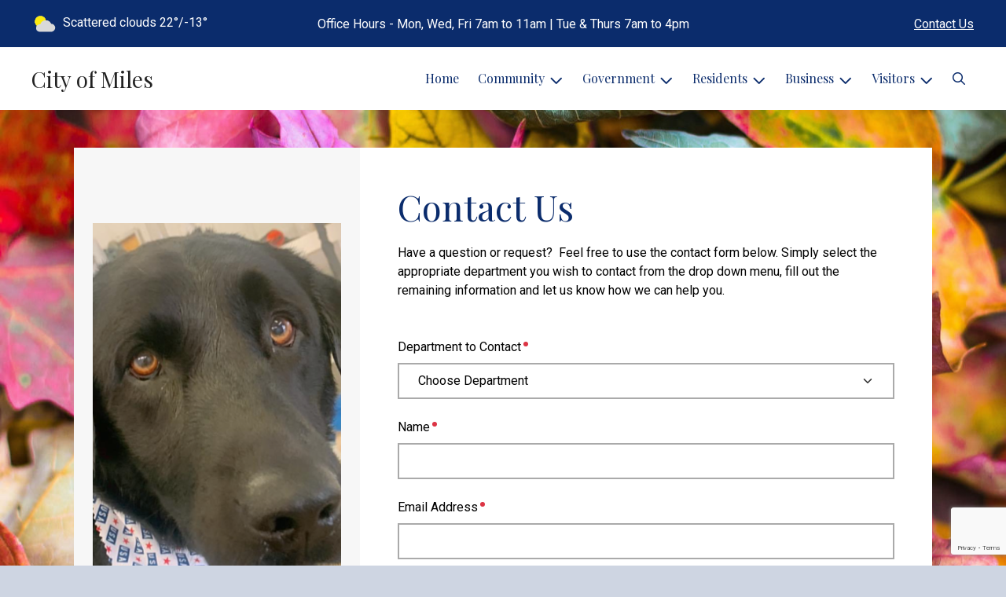

--- FILE ---
content_type: text/html; charset=utf-8
request_url: https://www.google.com/recaptcha/enterprise/anchor?ar=1&k=6LedivYrAAAAAAhLy-BBYcSCILSnCSBFoixtTMig&co=aHR0cHM6Ly93d3cuY2l0eW9mbWlsZXMub3JnOjQ0Mw..&hl=en&v=PoyoqOPhxBO7pBk68S4YbpHZ&size=invisible&anchor-ms=20000&execute-ms=30000&cb=pnylohx4n6id
body_size: 48761
content:
<!DOCTYPE HTML><html dir="ltr" lang="en"><head><meta http-equiv="Content-Type" content="text/html; charset=UTF-8">
<meta http-equiv="X-UA-Compatible" content="IE=edge">
<title>reCAPTCHA</title>
<style type="text/css">
/* cyrillic-ext */
@font-face {
  font-family: 'Roboto';
  font-style: normal;
  font-weight: 400;
  font-stretch: 100%;
  src: url(//fonts.gstatic.com/s/roboto/v48/KFO7CnqEu92Fr1ME7kSn66aGLdTylUAMa3GUBHMdazTgWw.woff2) format('woff2');
  unicode-range: U+0460-052F, U+1C80-1C8A, U+20B4, U+2DE0-2DFF, U+A640-A69F, U+FE2E-FE2F;
}
/* cyrillic */
@font-face {
  font-family: 'Roboto';
  font-style: normal;
  font-weight: 400;
  font-stretch: 100%;
  src: url(//fonts.gstatic.com/s/roboto/v48/KFO7CnqEu92Fr1ME7kSn66aGLdTylUAMa3iUBHMdazTgWw.woff2) format('woff2');
  unicode-range: U+0301, U+0400-045F, U+0490-0491, U+04B0-04B1, U+2116;
}
/* greek-ext */
@font-face {
  font-family: 'Roboto';
  font-style: normal;
  font-weight: 400;
  font-stretch: 100%;
  src: url(//fonts.gstatic.com/s/roboto/v48/KFO7CnqEu92Fr1ME7kSn66aGLdTylUAMa3CUBHMdazTgWw.woff2) format('woff2');
  unicode-range: U+1F00-1FFF;
}
/* greek */
@font-face {
  font-family: 'Roboto';
  font-style: normal;
  font-weight: 400;
  font-stretch: 100%;
  src: url(//fonts.gstatic.com/s/roboto/v48/KFO7CnqEu92Fr1ME7kSn66aGLdTylUAMa3-UBHMdazTgWw.woff2) format('woff2');
  unicode-range: U+0370-0377, U+037A-037F, U+0384-038A, U+038C, U+038E-03A1, U+03A3-03FF;
}
/* math */
@font-face {
  font-family: 'Roboto';
  font-style: normal;
  font-weight: 400;
  font-stretch: 100%;
  src: url(//fonts.gstatic.com/s/roboto/v48/KFO7CnqEu92Fr1ME7kSn66aGLdTylUAMawCUBHMdazTgWw.woff2) format('woff2');
  unicode-range: U+0302-0303, U+0305, U+0307-0308, U+0310, U+0312, U+0315, U+031A, U+0326-0327, U+032C, U+032F-0330, U+0332-0333, U+0338, U+033A, U+0346, U+034D, U+0391-03A1, U+03A3-03A9, U+03B1-03C9, U+03D1, U+03D5-03D6, U+03F0-03F1, U+03F4-03F5, U+2016-2017, U+2034-2038, U+203C, U+2040, U+2043, U+2047, U+2050, U+2057, U+205F, U+2070-2071, U+2074-208E, U+2090-209C, U+20D0-20DC, U+20E1, U+20E5-20EF, U+2100-2112, U+2114-2115, U+2117-2121, U+2123-214F, U+2190, U+2192, U+2194-21AE, U+21B0-21E5, U+21F1-21F2, U+21F4-2211, U+2213-2214, U+2216-22FF, U+2308-230B, U+2310, U+2319, U+231C-2321, U+2336-237A, U+237C, U+2395, U+239B-23B7, U+23D0, U+23DC-23E1, U+2474-2475, U+25AF, U+25B3, U+25B7, U+25BD, U+25C1, U+25CA, U+25CC, U+25FB, U+266D-266F, U+27C0-27FF, U+2900-2AFF, U+2B0E-2B11, U+2B30-2B4C, U+2BFE, U+3030, U+FF5B, U+FF5D, U+1D400-1D7FF, U+1EE00-1EEFF;
}
/* symbols */
@font-face {
  font-family: 'Roboto';
  font-style: normal;
  font-weight: 400;
  font-stretch: 100%;
  src: url(//fonts.gstatic.com/s/roboto/v48/KFO7CnqEu92Fr1ME7kSn66aGLdTylUAMaxKUBHMdazTgWw.woff2) format('woff2');
  unicode-range: U+0001-000C, U+000E-001F, U+007F-009F, U+20DD-20E0, U+20E2-20E4, U+2150-218F, U+2190, U+2192, U+2194-2199, U+21AF, U+21E6-21F0, U+21F3, U+2218-2219, U+2299, U+22C4-22C6, U+2300-243F, U+2440-244A, U+2460-24FF, U+25A0-27BF, U+2800-28FF, U+2921-2922, U+2981, U+29BF, U+29EB, U+2B00-2BFF, U+4DC0-4DFF, U+FFF9-FFFB, U+10140-1018E, U+10190-1019C, U+101A0, U+101D0-101FD, U+102E0-102FB, U+10E60-10E7E, U+1D2C0-1D2D3, U+1D2E0-1D37F, U+1F000-1F0FF, U+1F100-1F1AD, U+1F1E6-1F1FF, U+1F30D-1F30F, U+1F315, U+1F31C, U+1F31E, U+1F320-1F32C, U+1F336, U+1F378, U+1F37D, U+1F382, U+1F393-1F39F, U+1F3A7-1F3A8, U+1F3AC-1F3AF, U+1F3C2, U+1F3C4-1F3C6, U+1F3CA-1F3CE, U+1F3D4-1F3E0, U+1F3ED, U+1F3F1-1F3F3, U+1F3F5-1F3F7, U+1F408, U+1F415, U+1F41F, U+1F426, U+1F43F, U+1F441-1F442, U+1F444, U+1F446-1F449, U+1F44C-1F44E, U+1F453, U+1F46A, U+1F47D, U+1F4A3, U+1F4B0, U+1F4B3, U+1F4B9, U+1F4BB, U+1F4BF, U+1F4C8-1F4CB, U+1F4D6, U+1F4DA, U+1F4DF, U+1F4E3-1F4E6, U+1F4EA-1F4ED, U+1F4F7, U+1F4F9-1F4FB, U+1F4FD-1F4FE, U+1F503, U+1F507-1F50B, U+1F50D, U+1F512-1F513, U+1F53E-1F54A, U+1F54F-1F5FA, U+1F610, U+1F650-1F67F, U+1F687, U+1F68D, U+1F691, U+1F694, U+1F698, U+1F6AD, U+1F6B2, U+1F6B9-1F6BA, U+1F6BC, U+1F6C6-1F6CF, U+1F6D3-1F6D7, U+1F6E0-1F6EA, U+1F6F0-1F6F3, U+1F6F7-1F6FC, U+1F700-1F7FF, U+1F800-1F80B, U+1F810-1F847, U+1F850-1F859, U+1F860-1F887, U+1F890-1F8AD, U+1F8B0-1F8BB, U+1F8C0-1F8C1, U+1F900-1F90B, U+1F93B, U+1F946, U+1F984, U+1F996, U+1F9E9, U+1FA00-1FA6F, U+1FA70-1FA7C, U+1FA80-1FA89, U+1FA8F-1FAC6, U+1FACE-1FADC, U+1FADF-1FAE9, U+1FAF0-1FAF8, U+1FB00-1FBFF;
}
/* vietnamese */
@font-face {
  font-family: 'Roboto';
  font-style: normal;
  font-weight: 400;
  font-stretch: 100%;
  src: url(//fonts.gstatic.com/s/roboto/v48/KFO7CnqEu92Fr1ME7kSn66aGLdTylUAMa3OUBHMdazTgWw.woff2) format('woff2');
  unicode-range: U+0102-0103, U+0110-0111, U+0128-0129, U+0168-0169, U+01A0-01A1, U+01AF-01B0, U+0300-0301, U+0303-0304, U+0308-0309, U+0323, U+0329, U+1EA0-1EF9, U+20AB;
}
/* latin-ext */
@font-face {
  font-family: 'Roboto';
  font-style: normal;
  font-weight: 400;
  font-stretch: 100%;
  src: url(//fonts.gstatic.com/s/roboto/v48/KFO7CnqEu92Fr1ME7kSn66aGLdTylUAMa3KUBHMdazTgWw.woff2) format('woff2');
  unicode-range: U+0100-02BA, U+02BD-02C5, U+02C7-02CC, U+02CE-02D7, U+02DD-02FF, U+0304, U+0308, U+0329, U+1D00-1DBF, U+1E00-1E9F, U+1EF2-1EFF, U+2020, U+20A0-20AB, U+20AD-20C0, U+2113, U+2C60-2C7F, U+A720-A7FF;
}
/* latin */
@font-face {
  font-family: 'Roboto';
  font-style: normal;
  font-weight: 400;
  font-stretch: 100%;
  src: url(//fonts.gstatic.com/s/roboto/v48/KFO7CnqEu92Fr1ME7kSn66aGLdTylUAMa3yUBHMdazQ.woff2) format('woff2');
  unicode-range: U+0000-00FF, U+0131, U+0152-0153, U+02BB-02BC, U+02C6, U+02DA, U+02DC, U+0304, U+0308, U+0329, U+2000-206F, U+20AC, U+2122, U+2191, U+2193, U+2212, U+2215, U+FEFF, U+FFFD;
}
/* cyrillic-ext */
@font-face {
  font-family: 'Roboto';
  font-style: normal;
  font-weight: 500;
  font-stretch: 100%;
  src: url(//fonts.gstatic.com/s/roboto/v48/KFO7CnqEu92Fr1ME7kSn66aGLdTylUAMa3GUBHMdazTgWw.woff2) format('woff2');
  unicode-range: U+0460-052F, U+1C80-1C8A, U+20B4, U+2DE0-2DFF, U+A640-A69F, U+FE2E-FE2F;
}
/* cyrillic */
@font-face {
  font-family: 'Roboto';
  font-style: normal;
  font-weight: 500;
  font-stretch: 100%;
  src: url(//fonts.gstatic.com/s/roboto/v48/KFO7CnqEu92Fr1ME7kSn66aGLdTylUAMa3iUBHMdazTgWw.woff2) format('woff2');
  unicode-range: U+0301, U+0400-045F, U+0490-0491, U+04B0-04B1, U+2116;
}
/* greek-ext */
@font-face {
  font-family: 'Roboto';
  font-style: normal;
  font-weight: 500;
  font-stretch: 100%;
  src: url(//fonts.gstatic.com/s/roboto/v48/KFO7CnqEu92Fr1ME7kSn66aGLdTylUAMa3CUBHMdazTgWw.woff2) format('woff2');
  unicode-range: U+1F00-1FFF;
}
/* greek */
@font-face {
  font-family: 'Roboto';
  font-style: normal;
  font-weight: 500;
  font-stretch: 100%;
  src: url(//fonts.gstatic.com/s/roboto/v48/KFO7CnqEu92Fr1ME7kSn66aGLdTylUAMa3-UBHMdazTgWw.woff2) format('woff2');
  unicode-range: U+0370-0377, U+037A-037F, U+0384-038A, U+038C, U+038E-03A1, U+03A3-03FF;
}
/* math */
@font-face {
  font-family: 'Roboto';
  font-style: normal;
  font-weight: 500;
  font-stretch: 100%;
  src: url(//fonts.gstatic.com/s/roboto/v48/KFO7CnqEu92Fr1ME7kSn66aGLdTylUAMawCUBHMdazTgWw.woff2) format('woff2');
  unicode-range: U+0302-0303, U+0305, U+0307-0308, U+0310, U+0312, U+0315, U+031A, U+0326-0327, U+032C, U+032F-0330, U+0332-0333, U+0338, U+033A, U+0346, U+034D, U+0391-03A1, U+03A3-03A9, U+03B1-03C9, U+03D1, U+03D5-03D6, U+03F0-03F1, U+03F4-03F5, U+2016-2017, U+2034-2038, U+203C, U+2040, U+2043, U+2047, U+2050, U+2057, U+205F, U+2070-2071, U+2074-208E, U+2090-209C, U+20D0-20DC, U+20E1, U+20E5-20EF, U+2100-2112, U+2114-2115, U+2117-2121, U+2123-214F, U+2190, U+2192, U+2194-21AE, U+21B0-21E5, U+21F1-21F2, U+21F4-2211, U+2213-2214, U+2216-22FF, U+2308-230B, U+2310, U+2319, U+231C-2321, U+2336-237A, U+237C, U+2395, U+239B-23B7, U+23D0, U+23DC-23E1, U+2474-2475, U+25AF, U+25B3, U+25B7, U+25BD, U+25C1, U+25CA, U+25CC, U+25FB, U+266D-266F, U+27C0-27FF, U+2900-2AFF, U+2B0E-2B11, U+2B30-2B4C, U+2BFE, U+3030, U+FF5B, U+FF5D, U+1D400-1D7FF, U+1EE00-1EEFF;
}
/* symbols */
@font-face {
  font-family: 'Roboto';
  font-style: normal;
  font-weight: 500;
  font-stretch: 100%;
  src: url(//fonts.gstatic.com/s/roboto/v48/KFO7CnqEu92Fr1ME7kSn66aGLdTylUAMaxKUBHMdazTgWw.woff2) format('woff2');
  unicode-range: U+0001-000C, U+000E-001F, U+007F-009F, U+20DD-20E0, U+20E2-20E4, U+2150-218F, U+2190, U+2192, U+2194-2199, U+21AF, U+21E6-21F0, U+21F3, U+2218-2219, U+2299, U+22C4-22C6, U+2300-243F, U+2440-244A, U+2460-24FF, U+25A0-27BF, U+2800-28FF, U+2921-2922, U+2981, U+29BF, U+29EB, U+2B00-2BFF, U+4DC0-4DFF, U+FFF9-FFFB, U+10140-1018E, U+10190-1019C, U+101A0, U+101D0-101FD, U+102E0-102FB, U+10E60-10E7E, U+1D2C0-1D2D3, U+1D2E0-1D37F, U+1F000-1F0FF, U+1F100-1F1AD, U+1F1E6-1F1FF, U+1F30D-1F30F, U+1F315, U+1F31C, U+1F31E, U+1F320-1F32C, U+1F336, U+1F378, U+1F37D, U+1F382, U+1F393-1F39F, U+1F3A7-1F3A8, U+1F3AC-1F3AF, U+1F3C2, U+1F3C4-1F3C6, U+1F3CA-1F3CE, U+1F3D4-1F3E0, U+1F3ED, U+1F3F1-1F3F3, U+1F3F5-1F3F7, U+1F408, U+1F415, U+1F41F, U+1F426, U+1F43F, U+1F441-1F442, U+1F444, U+1F446-1F449, U+1F44C-1F44E, U+1F453, U+1F46A, U+1F47D, U+1F4A3, U+1F4B0, U+1F4B3, U+1F4B9, U+1F4BB, U+1F4BF, U+1F4C8-1F4CB, U+1F4D6, U+1F4DA, U+1F4DF, U+1F4E3-1F4E6, U+1F4EA-1F4ED, U+1F4F7, U+1F4F9-1F4FB, U+1F4FD-1F4FE, U+1F503, U+1F507-1F50B, U+1F50D, U+1F512-1F513, U+1F53E-1F54A, U+1F54F-1F5FA, U+1F610, U+1F650-1F67F, U+1F687, U+1F68D, U+1F691, U+1F694, U+1F698, U+1F6AD, U+1F6B2, U+1F6B9-1F6BA, U+1F6BC, U+1F6C6-1F6CF, U+1F6D3-1F6D7, U+1F6E0-1F6EA, U+1F6F0-1F6F3, U+1F6F7-1F6FC, U+1F700-1F7FF, U+1F800-1F80B, U+1F810-1F847, U+1F850-1F859, U+1F860-1F887, U+1F890-1F8AD, U+1F8B0-1F8BB, U+1F8C0-1F8C1, U+1F900-1F90B, U+1F93B, U+1F946, U+1F984, U+1F996, U+1F9E9, U+1FA00-1FA6F, U+1FA70-1FA7C, U+1FA80-1FA89, U+1FA8F-1FAC6, U+1FACE-1FADC, U+1FADF-1FAE9, U+1FAF0-1FAF8, U+1FB00-1FBFF;
}
/* vietnamese */
@font-face {
  font-family: 'Roboto';
  font-style: normal;
  font-weight: 500;
  font-stretch: 100%;
  src: url(//fonts.gstatic.com/s/roboto/v48/KFO7CnqEu92Fr1ME7kSn66aGLdTylUAMa3OUBHMdazTgWw.woff2) format('woff2');
  unicode-range: U+0102-0103, U+0110-0111, U+0128-0129, U+0168-0169, U+01A0-01A1, U+01AF-01B0, U+0300-0301, U+0303-0304, U+0308-0309, U+0323, U+0329, U+1EA0-1EF9, U+20AB;
}
/* latin-ext */
@font-face {
  font-family: 'Roboto';
  font-style: normal;
  font-weight: 500;
  font-stretch: 100%;
  src: url(//fonts.gstatic.com/s/roboto/v48/KFO7CnqEu92Fr1ME7kSn66aGLdTylUAMa3KUBHMdazTgWw.woff2) format('woff2');
  unicode-range: U+0100-02BA, U+02BD-02C5, U+02C7-02CC, U+02CE-02D7, U+02DD-02FF, U+0304, U+0308, U+0329, U+1D00-1DBF, U+1E00-1E9F, U+1EF2-1EFF, U+2020, U+20A0-20AB, U+20AD-20C0, U+2113, U+2C60-2C7F, U+A720-A7FF;
}
/* latin */
@font-face {
  font-family: 'Roboto';
  font-style: normal;
  font-weight: 500;
  font-stretch: 100%;
  src: url(//fonts.gstatic.com/s/roboto/v48/KFO7CnqEu92Fr1ME7kSn66aGLdTylUAMa3yUBHMdazQ.woff2) format('woff2');
  unicode-range: U+0000-00FF, U+0131, U+0152-0153, U+02BB-02BC, U+02C6, U+02DA, U+02DC, U+0304, U+0308, U+0329, U+2000-206F, U+20AC, U+2122, U+2191, U+2193, U+2212, U+2215, U+FEFF, U+FFFD;
}
/* cyrillic-ext */
@font-face {
  font-family: 'Roboto';
  font-style: normal;
  font-weight: 900;
  font-stretch: 100%;
  src: url(//fonts.gstatic.com/s/roboto/v48/KFO7CnqEu92Fr1ME7kSn66aGLdTylUAMa3GUBHMdazTgWw.woff2) format('woff2');
  unicode-range: U+0460-052F, U+1C80-1C8A, U+20B4, U+2DE0-2DFF, U+A640-A69F, U+FE2E-FE2F;
}
/* cyrillic */
@font-face {
  font-family: 'Roboto';
  font-style: normal;
  font-weight: 900;
  font-stretch: 100%;
  src: url(//fonts.gstatic.com/s/roboto/v48/KFO7CnqEu92Fr1ME7kSn66aGLdTylUAMa3iUBHMdazTgWw.woff2) format('woff2');
  unicode-range: U+0301, U+0400-045F, U+0490-0491, U+04B0-04B1, U+2116;
}
/* greek-ext */
@font-face {
  font-family: 'Roboto';
  font-style: normal;
  font-weight: 900;
  font-stretch: 100%;
  src: url(//fonts.gstatic.com/s/roboto/v48/KFO7CnqEu92Fr1ME7kSn66aGLdTylUAMa3CUBHMdazTgWw.woff2) format('woff2');
  unicode-range: U+1F00-1FFF;
}
/* greek */
@font-face {
  font-family: 'Roboto';
  font-style: normal;
  font-weight: 900;
  font-stretch: 100%;
  src: url(//fonts.gstatic.com/s/roboto/v48/KFO7CnqEu92Fr1ME7kSn66aGLdTylUAMa3-UBHMdazTgWw.woff2) format('woff2');
  unicode-range: U+0370-0377, U+037A-037F, U+0384-038A, U+038C, U+038E-03A1, U+03A3-03FF;
}
/* math */
@font-face {
  font-family: 'Roboto';
  font-style: normal;
  font-weight: 900;
  font-stretch: 100%;
  src: url(//fonts.gstatic.com/s/roboto/v48/KFO7CnqEu92Fr1ME7kSn66aGLdTylUAMawCUBHMdazTgWw.woff2) format('woff2');
  unicode-range: U+0302-0303, U+0305, U+0307-0308, U+0310, U+0312, U+0315, U+031A, U+0326-0327, U+032C, U+032F-0330, U+0332-0333, U+0338, U+033A, U+0346, U+034D, U+0391-03A1, U+03A3-03A9, U+03B1-03C9, U+03D1, U+03D5-03D6, U+03F0-03F1, U+03F4-03F5, U+2016-2017, U+2034-2038, U+203C, U+2040, U+2043, U+2047, U+2050, U+2057, U+205F, U+2070-2071, U+2074-208E, U+2090-209C, U+20D0-20DC, U+20E1, U+20E5-20EF, U+2100-2112, U+2114-2115, U+2117-2121, U+2123-214F, U+2190, U+2192, U+2194-21AE, U+21B0-21E5, U+21F1-21F2, U+21F4-2211, U+2213-2214, U+2216-22FF, U+2308-230B, U+2310, U+2319, U+231C-2321, U+2336-237A, U+237C, U+2395, U+239B-23B7, U+23D0, U+23DC-23E1, U+2474-2475, U+25AF, U+25B3, U+25B7, U+25BD, U+25C1, U+25CA, U+25CC, U+25FB, U+266D-266F, U+27C0-27FF, U+2900-2AFF, U+2B0E-2B11, U+2B30-2B4C, U+2BFE, U+3030, U+FF5B, U+FF5D, U+1D400-1D7FF, U+1EE00-1EEFF;
}
/* symbols */
@font-face {
  font-family: 'Roboto';
  font-style: normal;
  font-weight: 900;
  font-stretch: 100%;
  src: url(//fonts.gstatic.com/s/roboto/v48/KFO7CnqEu92Fr1ME7kSn66aGLdTylUAMaxKUBHMdazTgWw.woff2) format('woff2');
  unicode-range: U+0001-000C, U+000E-001F, U+007F-009F, U+20DD-20E0, U+20E2-20E4, U+2150-218F, U+2190, U+2192, U+2194-2199, U+21AF, U+21E6-21F0, U+21F3, U+2218-2219, U+2299, U+22C4-22C6, U+2300-243F, U+2440-244A, U+2460-24FF, U+25A0-27BF, U+2800-28FF, U+2921-2922, U+2981, U+29BF, U+29EB, U+2B00-2BFF, U+4DC0-4DFF, U+FFF9-FFFB, U+10140-1018E, U+10190-1019C, U+101A0, U+101D0-101FD, U+102E0-102FB, U+10E60-10E7E, U+1D2C0-1D2D3, U+1D2E0-1D37F, U+1F000-1F0FF, U+1F100-1F1AD, U+1F1E6-1F1FF, U+1F30D-1F30F, U+1F315, U+1F31C, U+1F31E, U+1F320-1F32C, U+1F336, U+1F378, U+1F37D, U+1F382, U+1F393-1F39F, U+1F3A7-1F3A8, U+1F3AC-1F3AF, U+1F3C2, U+1F3C4-1F3C6, U+1F3CA-1F3CE, U+1F3D4-1F3E0, U+1F3ED, U+1F3F1-1F3F3, U+1F3F5-1F3F7, U+1F408, U+1F415, U+1F41F, U+1F426, U+1F43F, U+1F441-1F442, U+1F444, U+1F446-1F449, U+1F44C-1F44E, U+1F453, U+1F46A, U+1F47D, U+1F4A3, U+1F4B0, U+1F4B3, U+1F4B9, U+1F4BB, U+1F4BF, U+1F4C8-1F4CB, U+1F4D6, U+1F4DA, U+1F4DF, U+1F4E3-1F4E6, U+1F4EA-1F4ED, U+1F4F7, U+1F4F9-1F4FB, U+1F4FD-1F4FE, U+1F503, U+1F507-1F50B, U+1F50D, U+1F512-1F513, U+1F53E-1F54A, U+1F54F-1F5FA, U+1F610, U+1F650-1F67F, U+1F687, U+1F68D, U+1F691, U+1F694, U+1F698, U+1F6AD, U+1F6B2, U+1F6B9-1F6BA, U+1F6BC, U+1F6C6-1F6CF, U+1F6D3-1F6D7, U+1F6E0-1F6EA, U+1F6F0-1F6F3, U+1F6F7-1F6FC, U+1F700-1F7FF, U+1F800-1F80B, U+1F810-1F847, U+1F850-1F859, U+1F860-1F887, U+1F890-1F8AD, U+1F8B0-1F8BB, U+1F8C0-1F8C1, U+1F900-1F90B, U+1F93B, U+1F946, U+1F984, U+1F996, U+1F9E9, U+1FA00-1FA6F, U+1FA70-1FA7C, U+1FA80-1FA89, U+1FA8F-1FAC6, U+1FACE-1FADC, U+1FADF-1FAE9, U+1FAF0-1FAF8, U+1FB00-1FBFF;
}
/* vietnamese */
@font-face {
  font-family: 'Roboto';
  font-style: normal;
  font-weight: 900;
  font-stretch: 100%;
  src: url(//fonts.gstatic.com/s/roboto/v48/KFO7CnqEu92Fr1ME7kSn66aGLdTylUAMa3OUBHMdazTgWw.woff2) format('woff2');
  unicode-range: U+0102-0103, U+0110-0111, U+0128-0129, U+0168-0169, U+01A0-01A1, U+01AF-01B0, U+0300-0301, U+0303-0304, U+0308-0309, U+0323, U+0329, U+1EA0-1EF9, U+20AB;
}
/* latin-ext */
@font-face {
  font-family: 'Roboto';
  font-style: normal;
  font-weight: 900;
  font-stretch: 100%;
  src: url(//fonts.gstatic.com/s/roboto/v48/KFO7CnqEu92Fr1ME7kSn66aGLdTylUAMa3KUBHMdazTgWw.woff2) format('woff2');
  unicode-range: U+0100-02BA, U+02BD-02C5, U+02C7-02CC, U+02CE-02D7, U+02DD-02FF, U+0304, U+0308, U+0329, U+1D00-1DBF, U+1E00-1E9F, U+1EF2-1EFF, U+2020, U+20A0-20AB, U+20AD-20C0, U+2113, U+2C60-2C7F, U+A720-A7FF;
}
/* latin */
@font-face {
  font-family: 'Roboto';
  font-style: normal;
  font-weight: 900;
  font-stretch: 100%;
  src: url(//fonts.gstatic.com/s/roboto/v48/KFO7CnqEu92Fr1ME7kSn66aGLdTylUAMa3yUBHMdazQ.woff2) format('woff2');
  unicode-range: U+0000-00FF, U+0131, U+0152-0153, U+02BB-02BC, U+02C6, U+02DA, U+02DC, U+0304, U+0308, U+0329, U+2000-206F, U+20AC, U+2122, U+2191, U+2193, U+2212, U+2215, U+FEFF, U+FFFD;
}

</style>
<link rel="stylesheet" type="text/css" href="https://www.gstatic.com/recaptcha/releases/PoyoqOPhxBO7pBk68S4YbpHZ/styles__ltr.css">
<script nonce="DjTjo_XY3s0SBZzE52SmOA" type="text/javascript">window['__recaptcha_api'] = 'https://www.google.com/recaptcha/enterprise/';</script>
<script type="text/javascript" src="https://www.gstatic.com/recaptcha/releases/PoyoqOPhxBO7pBk68S4YbpHZ/recaptcha__en.js" nonce="DjTjo_XY3s0SBZzE52SmOA">
      
    </script></head>
<body><div id="rc-anchor-alert" class="rc-anchor-alert"></div>
<input type="hidden" id="recaptcha-token" value="[base64]">
<script type="text/javascript" nonce="DjTjo_XY3s0SBZzE52SmOA">
      recaptcha.anchor.Main.init("[\x22ainput\x22,[\x22bgdata\x22,\x22\x22,\[base64]/[base64]/[base64]/ZyhXLGgpOnEoW04sMjEsbF0sVywwKSxoKSxmYWxzZSxmYWxzZSl9Y2F0Y2goayl7RygzNTgsVyk/[base64]/[base64]/[base64]/[base64]/[base64]/[base64]/[base64]/bmV3IEJbT10oRFswXSk6dz09Mj9uZXcgQltPXShEWzBdLERbMV0pOnc9PTM/bmV3IEJbT10oRFswXSxEWzFdLERbMl0pOnc9PTQ/[base64]/[base64]/[base64]/[base64]/[base64]\\u003d\x22,\[base64]\x22,\x22Zgliw6ZELmHCm8OtI8OHwqzDocKcw5/DowA4w5vCs8KbwqgLw6jCnSjCm8OIwqXCusKDwqczCyXCsGNyasOubcKaaMKCB8OOXsO7w71AEAXDicKsbMOWbzt3A8K2w6YLw63Cg8KKwqcww53Do8O7w7/Dp01sQxxgVDxoAS7Dl8Ofw7DCrcO8ThZEACLCjsKGKlVpw75ZdGJYw7QEaS9YH8Ktw7/CojIJaMOmVcOxY8K2w65bw7PDrS56w5vDpsOeccKWFcKFCcO/[base64]/DksOxw6IfQijCkWHChE4Hwq9cT8KZB8KAP17Dv8KbwqgawqZFdFXCo3TCo8K8GzBSAQwqOk3ClMKLwo45w5rCpMK5wpwgOzczP34GY8O1KMO4w515e8Kaw7kYwqNxw7nDiQ/[base64]/wpcmamRhw6M6wq7CqMO0w71zB8KFYMODDMKQE1fChW3DkQMtw4TCtsOzbgUuQmrDsjggL33CkMKYT2XDijnDlU3CgmoNw7lKbD/CmcOpWcKNw7TCjsK1w5XCt2U/JMKNVyHDocKfw4/CjyHCvCrClsOyWsOXVcKNw4BLwr/CuBtgBnhxw517wpxTIHdwdUhnw4Iuw5tMw53Dl0gWC3rCvcK3w6thw6wBw6zCmsKKwqPDisKjWcOPeDlkw6RQwoM+w6EGw7kXwpvDkQfChknCm8O6w5B5OHBUwrnDmsKZWsO7VUQpwq8SGykWQ8O/[base64]/w7zDghEBPBPCk8K2a8OaDcKfwpdHC8ObSRfCjWMswp/Cmj3DmEdgwokiw6g9JDI5ISnDrhLDoMOyMMOORynDk8KTw6ZbADdNw4vCjMK5bRTDpCFSw5/Du8KhwrHCrcKfScK9TVxgailHwqo+wpdIw7Vdw5fCgmPDu3nDlih8w4TDilk8w6leVX5lw7TCrzbDmcK1NDR4fRDDiUbCn8KRGXnCtcOEw5xmAzs8w7YET8KuM8KHwrV6w5A1RMOGZ8KuwoZdwqjCo27CvsKjwr4ceMKHw4ZmMUTCi0psAMKobsOUAMO0TsKyLTHDsx/DumLDsVXDmgbDqMK6w51lwoZ6wrDDlsKvw5fCgm1cw6YQH8KZwqPDl8KywoLCjhwiN8KTWMKpw4MrGQXDjMKCwoVMHcKeCcK0EVPClsO4w6pAOBNDURPDmxPCvcKcZS/[base64]/DmCZaw69rUcOUbCsUL8KQw73DrsOqw4/DpcOTcMKLwpgGf8OGw6LDgsOSw4nDmWUuBEfDqhx8w4PClz7CtDYxwoBzEsKlw6/[base64]/DiVtKccKYw7omW8K2woA3fVbDosOMGjlUAcKuw6nDiSHCmTgXJ1F7w6bCp8O+WcOsw7powpNowpAtw6lCW8KGw5bDmcOcAAvDtsOpwq/CisOHGXnCiMKnworClm3DqErDjcOzYxoNe8K7w6Buw6/DgWzDtMO7C8KBcRDDlGHDqMKQEcO6blcFw641YMOrwrslM8OXLRACw5jCscOhwrR5wqgSVkzDi3sZwo7DtsKwwr/DvsKuwo9TMizCnMK6BUg9wo3DvsKQLyE2BMOiwqnCrD/DocOldkYowrbCosKnFcO2Z1PCmcORw4/DpMKxw7fDh1x9w6Q8WEkPw7tKD2s4NiDDjcOzAT7CtxbDnhTDlsKBN2HCo8KMCDfCoknCiVxyAsONw7LCvW7DlQ0MF17Cs3zDvcKfw6AbCFJVXMOLR8KXwpfCu8OIJ1LDuRLDmcOgEcOiwojDjsK7Y2/Di1jDoRl+wojCrsOzFMOcVhhGJEzCkcKuBsOcA8OdJyfCq8KZBMKYaRHCqgXDh8OhNsK+wolpwq/ClsOdwrvDrDxJJF3DlzQsw6zCnsO9ZMKDwpvCsA/ChcKbw6nDvcK7NBnCrcKMERokw60aFyHCusOww6bDk8O5HHFUw4Ytw7bDk39dwpo2f0fCiCRRw4/DgkrChhHDs8KwSzHDrsKCwp/DkcKFw5xyQTMQwrUFC8O7dsOZCVnCucK8wqnDtMOMFcOiwoANP8OuwqjCo8KMw5RgVcKKXMK5QBvCvcORwrAgwpIBworDjljCmMOsw4fCpxbDk8KGwq3DmcKnGMORTGhMw5XDhzYGd8OKwrPDmcKEw6jCv8K7TMOrw73DrsK/L8OHwqbDrMKlwpvDg34xK2Eqw6LCmhzDj1h1w4pYaDppwrola8O6wqojwqHDsMKdKcKIIXkCRyLCvsKUBVhDcsKAwrczA8O2w7vDkXoXWMKIEsOjw7DDtwjDgsOmwolDQ8OqwoPDiRBLw5HCrcK3w6VpXANpKcKDXR/Dj00DwoF7w4vCpB7DmQjCpsO9wpZSwpHCpjLCq8Krw7TCsBvDrcKfQ8O6wp4Lcn/CgcKgEBswwpw6w7/CoMK7w7DDsMOxacKyw4EGSxTDv8OUWsKPSMOyLsOVwqLCoCvClcOFw4jCiU9DCEFZw5heFVTCqcKnCCpzX2Ebw7F3w67DjMOeBhzCgcOsEWTDoMKFw7zCuV7CjMKQUsKYfMKUwrRKwpYJw7DDsT/CtGXCusKQw49mX1xGPMKFwqLDo1zDksKOGBjDl0AYwpXCkMOHwqgewpvCjsOrwqnDkA7DuEIgd0PCpRUvIcK0V8O7w5cTXcKoasOrE1wHw5HCrcOabEDDksKawpAODELDg8OPwp1/wq0FB8OtL8KqFwLCh1tZI8Kiw4TClwtsC8K2L8Omw7ZocsOpwrxVOl4iw61sGWXCtcOpw6tAZS3Dg35JKDbCujAJIsOQworCmSY8w4vDlMKtw70ULsKgw4fDo8OwO8Oow6XDkRXDoAk/XsKKwrY9w6huLcKzwrMcYMOQw5PCo3IQMjPDqzo7Ym8yw4rCvn/CosKRw4vDun5DN8KpWyzCtlHDijDDhz7DmjfCl8O/[base64]/[base64]/CrkQVP8Obw7oZFlMdA2cNbFM1RsO4wptHMSnDgULDtyklGCHCtMOew4QZRksxwoUHeGtDAzNfw4l+w60owoYywrrCviDDs0/CtDPCqj7DskdpEi8DT3jCvh9YN8OewqrDgXrCqMKOdsOOGcORw7DDq8KYacKVw6BjwpTDrynCusKDZj8QVw41wqJpICg4w6EswqBMKcKcCcOhwqshHlDCuxPDs1nCi8OWw4ZIXxpFwonDsMKiNMOgecKhwozCh8K5QVRXMT/CsnnChMKRRMOcZsKFVk3CoMKPFMOqSsKhKMOhw4XDoyjDrxojYMODwqXCrgnDt2UywpXDosO7w47CuMK8JHTCg8KNwqwCwobCrsONw7zDilrClMK7wr3DuzrCjcKSw6DDm1DDusK5SjHCscKLw4vDiH7DnBfDkyArw6VZF8OXNMOPwrbCgj/Cp8K0w7USbcKHwrrDs8KwfXoSwoDDnC7ChsKkwr4qwoFCZsOGNMK+J8KMQ2EowqJDJsKgwrTCt1bClDVuwr3CisO4B8OMw4N3YMKhJGFVwp9gw4MzJsOaN8KKUsO+Q1Ziwp/Ck8OtHGpPUX1KQ3t2WDXClnFGUcOufMKtwo/[base64]/[base64]/Dr0zDh2bDhHA/wqfCv2TDnsO3w6rCkB7Cl8OCagVTwr1Qw4E5worCmsO1VjVAwpw1w59bcMKQBcOBesOoRXZUDcOqI2zCiMO1XcO7Lz1Pwo7DksOow6jDvcKgL1MDw5oUPDDDhn/DnMO3I8K1wpbDmxnDg8Onw7N2w6M1wrpOwrZiw6nCggZbw6cXTxxawpvCrcKOw4DCpMKZwrLDtsKow7pAY0gsVcKLw5sbTE1oEBBcMlDDsMKNwpIBJsKew60fNMKSdXDCsyfCqMKwwpXDmwUcwqXCrFJsBsKEworDkmUoRsOyVH/DnMKrw5/[base64]/Dt8OIwoliIcKcw6/CocO/c8KGw4Nxw7ZQw71kwpvDh8KJwrokw5DCknTDkEA8w5fDpU3CvC9gWDbCiX/Di8O2wojCumnCpMKPw6zCvxvDvMO0fMKdwo7Dg8OCejllwoDDpMOlfEfDpFNTw7HCvS4AwrFJAW7DsQRCw44UUi3CoA7DqkPCnkZhHn8NPsONw5ZYHsKpQjPDq8OlwrXDqMO5YsO/fMODwpfDrifCh8OgRWgOw4vDqyLCnMK/[base64]/[base64]/wpjDpsKmPRfDs8KBw6M/w4VyVifDrsOQfA/CuDJRw47CncKdTsKXwp7CgWM+w5LCi8K+K8OcCsOkw4ctbknCnhYpS1lDw5rCnRobPcKkw7DDmWXDjsOkw7EsK17DqzzCp8O+w48tMn0rw5U2bznCvy/[base64]/wrQbwpVkwpAGWHBmKl5KU8KOwr3DicK/U1bCuyTCqcOCw4Y2wpHCiMK1NznChX13U8KZOMOgIBrDsSgPbsOyCjLCm0fDpXgXwoR4VAzDtwtEwq4vSR3DikLDk8K8dEjDllzDtE/[base64]/[base64]/Dk8Klewxlw4NRScKpPS7Cl2dRC8O7woxZw5TDosOAYzvDkMO2wotNNcKZDl/DvB85wqNYw5REFFcDwpzDssOWw74fMm1HOh/[base64]/CmsKcwqJDEMKNDsOjQC/DtcKrLg9KwqBUEgklQF7DmMOnwoEWNw9KFcO3wqPDig/DvMK4w49HwpN+wpLDgsKrAGdsBMOmCDPDvSjDjMKPwrVTDm7DqcKucG/DvMKKwroQw60vwo5SAn/DlsOqNsOXc8Khf2x7wqzDrExbKUjCrHBKdcKFCSQpwq3CqMKODErDvMKQIMKcwpnCtsOZaMOEwpE+wpfDk8KeKsOCw7jCucK+Y8K5KX/Cqh/[base64]/CiWMcbHvDuR3DksOJw4sRw7XDkcKdwozDrBbDq17CpA3Di8Onwp9Lw71qA8K+woR/YAgbS8K4AUljOMKpwo5Ow5rCow/CjkzDvnHDgcKNwqvColzDncKNwojDskbDhMOew57ChyMZwosFwrx5w5U2R25PNMKGw6sLwpjDmsOhwr3DhcO0eyjCr8OofR0YWcKqM8OwCsKiw794G8KPw5E5IB/DtcKywqbChXN0wrTDoDLDqgbCuCg7DUBNwpzCnXnCg8OdXcOLw4UbLsO5KMKIwqfDhmheSXVvKcK8w7JawqJtwqxTw6fDmhPDpcK2w64qwozCu0gUwooFXsOSN2vCicKfw7/CnibDtsKhwqzCuSJ2woxaw41OwpBNwrNadcOjX1/DlEfDucO6KHrDqsKqwoXCoMKrJSliwqXDkUdRGnTDqWDDsgg2woZsw5fDnMO+H2p5wp8MecKWMT3Dllx9XMKAwqnDsAnCqMKbwpcafFPCpkRuAH/Cs1AUwpDCmHVSw7/[base64]/Du30ULgVqOBfCssOGwpc/wpM5woM+aMKSZsKdw6MewpYZaGTDk8OUw6NFwrrCtDMzwoENUMK3w6bDv8KpZMKdFGHDo8KFw77Dmz5teWYywpwNEcKXOcK8YhrCq8OCw4PDk8K5JMKmK3cKMGVlwo3Cng0Qw4/Do3TCgHkBwoXDlcOuw53DmivDo8K0KGwOOsKFw6bCn192wofDlMOmwpXCtsK2RCjCkEhDKzlsRArDnFbChGjDmHYSwrEdw4zDscO+YGUjw4jCgcO7w7U/eXnDs8K7XMOOQMOqOMKDwq0mA08Iwo1CwrbCghzDp8KfacKiw57DmMKqw5XDnSJ1R35Rw6wFEMK1w7o/BizDuwDCnMOgw5fDosOkw73CtMKRDFHDpMKUwobClFTCn8ODBXbCvMOgwqzDgE/[base64]/DvcOXwrTClMO1aCVZwqLCi8O4UcKDw63DhRHCo1nCi8KKw7PDkMK0LyDDgE7CgF/DqsKNH8OTUmFEXXlNwovChAFhw7HCrsORY8OwwpvDj0pjw71mc8K6wqAhPC5+ICLCumLDhXhpBsONwrl/[base64]/[base64]/Cn8OVc8KAwpvDllfDhgjCs33CuDNAfsK8w7MDwoApw4YMwo5AwofCs33CkVAgYCEUYWvDqsOJacKRRk3Dt8Oww64zeVozU8OYw4hALUsgwp8hO8K2w5wkChbCml/[base64]/wpYYw5fCi8KLw4gXNxEyEMONw7/DiT54XMOdZzEEDAwCw5wiesKNwqDDmgBENW9vCMOEw7w3w5s+wpXCo8KOw7YuGsKGTMO6PnLDq8OSw6FVX8KTEBpfWMOVBD/[base64]/aQ0id3PDqcOEw4sEREzDqsORY8Kww77DscO+e8K+YTfCj0/CuCl0wqfCmMKJKzLCqMOUOcK5wr4OwrPDljlGwqdkL2IQwpPDlWPCs8OfHsOWw5XDhMOqwrfCsAHDpcK7S8OswpgVwqjDrMKrw67CmMKgS8KDRnp3V8OqCQbDikvDj8KLKMKNwo/[base64]/CrMKlAMK6NsKLdcOSTcOZe8K7B1xfOMKAwpcAw5vCmsOcw452IzvChsOXw4vCpB1/OjQ4wqPCs2QFw7/DlCjDmsOowrwDUl3CuMKkCVnDvMOVfWzCl03CvWFwN8KJw63DusO6woNMcsKsW8Oiw4gww5fCg2UFNcOOUcOrSioZw4DDhHxiwrAzL8K+UsOvF1LCqXUhD8KXwrzCsTHChsO2acOMT10cL1ttw4J1Kh7DqEc5w7bDhn/[base64]/[base64]/CmcKvO0LDshBQDMKxwqNhRXjCn8K8woZLBHQvbsOXw6zDmA7DjcOWwrcXWRnDhV1Ww7ELwpgEWcOBEj3DjgzDqMOLwrYWw6p3I0/Dr8KuTDTCo8K8w5TCiMK9TXo+UcKwwozClVNRKhUnwrULKVXDqknDhjkEW8OIw4cjw4DDu3XDo0bDpAvCiFXDjy/CrcO5CsOPZTFDw5cVEh5fw6ATw5YnVsKHHQ8OSQYjJglUwpXCrUzCjDTCocOBwqIpw75iw5rDvMKrw79EcsKXwonDn8OKIwTDnVvDvcKFw6Mpw7U0wocBJn/DtmgOwrxNUyPClcKqOcOOXjrCsmgQY8OPwrsNNlIgO8KAw4DCmXVswoDDkcK6wojDhMOFG1hDPMOOw7/CtMKbTXzCi8O8wrfDhy/[base64]/CgsK1Al5Yw7HCvzXDjUIMw53Cv8KZwpMYw67CsMOaGMOJIsOHO8KFwqQJGH3CvjUeISLChMO5KRcIWcK1wr09wrENUcOAw5Jxw4lywo4QU8OaIMO/w40jZHVrw6p8w4LCv8OpS8KgYyPCp8KXw7xlw4DCjsKZd8O8wpDDh8K1wq99w4DCicO8RxfDkHRwwrXCjcOZaXVSc8OFJV7DscKFwr5Bw6vDkMOFwrUVwrrDn1BTw7JowpsxwrMxNj/Ci3zCmkjDl3fCgcOdN3zCsnxnWMKoajzCqMOcw4I6Aj9FInxFL8KXw5vDt8O3bUXDky1MJCgSVkTCnxtUUhg3bCEqa8OXbXnDjsK0csKJwp7CjsO/VkJ4UAHCssOcd8KKw5/DqV7Dhn/Dk8OpwqbCpSBYBMKRwpnCpgXCljTChsOowoXCmcOhd3EoJmjDiQZIcBcHJsObwpzDqG1HQhVlEh/DvsK3YMO4P8OQHsKbfMO1w7NxHDPDp8OcA3LDn8Kdw6gcFcO2wpJGwrrCjGhkwr3DqkUwEcOubMOzSsOJRQbCvHHDoD5uwqzDpk/[base64]/DpCs9wr0pw6rClcKHUW7DuDpTQcOXa8KKwo/Cm8OXZkEgDMO5w7zCoi3DkMKYw7nDjcOndcKYBj0WaREEw4zCgk9lw6fDs8KlwplMwo04worCjHLCq8OhWcKbwqlZUxE+EcOWwo8PwpvCssKiwr83F8K7JMKiTyjCt8OVw7nDgFDDoMKxYsKuVMOmI39MZEEFwolew7tIw6/[base64]/DsH/CjsOTwqnChMKvPcObw5xKw7bCpMK9fRE+CSxNEcKjwq3DmnPDqnbDsjA2wrV/worCkMO3VsKeDgrDoWUkYMO/w5fChkxqXWQtwpHCpQV4w4FGQGPDugfCtX8BK8Oew6zDgcKrw4ZuBHzDmMOvwprCnsODEsOULsOLR8K8w4HDpFTDvTbDhcO9E8KMHATCtzVODsOOwrkbJ8O8wo0cOcK2w4Z+woJRDsOaw7TDv8KfeTs2w6bDpsKGBxHDs13CucOpNSrCmTlUAyt7w6/CiwbDuz3DtzEURlDDuCvCmUNVfwQjw6zCt8OFY0HDt0NZDjBRdMOhwo7Ct1Vgw5Z3w7Qow4Y2wr/[base64]/fcOhR03CtsK6Dy3DlMKNVMKndFdieFFfwpQcA31fV8OjfcKowqbCr8KNwoY9TsKbVsKIEiBxJcKNw5LDl3rDt0XCllnDtHBiPsK0ZMOMw7xTw487wplpIjvCs8K4aAXDocKVaMK8w6Ffw6BHWMKDwoXDrMKKwozDlDzDhMKPw4/CnMKpcnnDqywYd8OBwrXDucKqwpNbGlsJLTLDqgVaw5LDkEofw4DDqcOcw7zDosKbwrTDtUbCrcOaw7bDujLCvV7Cs8OQF1NLw7w/dXLDu8K9w4DCmEjDt1DDusOhDThNwr4zw7EWRBghWlgHcRFzCsKlGcOSBsKDwpnCoSPCvcONw7xSTgxvYXPChn0uw43DqcOrw7bCmnZ5w47DlDZhw5TCqitYw54iSMKqwqUuPsKZw5MaUSJTw6fDhmkwKVMsYMK/[base64]/CsTw/wo8/w59uCMKdwp7CjMOZw4fDpcKhcVsnwrPCp8KwLh3CkcO5w4Mowr3DlcKWw7cVLRbDr8OSDRfChMKdwpAgdhQOw5ljFsOCw7TCkcO6AFw+wrQOa8O6wrNTJgFfw6RJOErDpsK7OFLDkyksLsOdwo7CksKgw5vDjMO4wr55w5/DsMOrwotUw5/CosO0wqLCgMOHYDoBw57CgMOfw4PDqzIxAVpdworDrsOEOUjDq2DDnMKsRWPCk8OOY8KAwoXDssOQw4HCucKRwqhVw7YJwrN0w4PDvlbCt27DlXrDtcOIw6vDiDNZwrNtc8KhCsKpGcO4wr/Dg8K+a8KQwqNyE158OsO5H8KTw6gjwpJGeMK3wpwnb292w4toRMKIwpUzw7PDh2pNRzXDmcOBwq7CkcO8KHTCqsK2wogTwpkVw6Z4G8OFbU9+OMOEd8KEVcOCIzjCm0caw63DtXQBwpdtwpxUwqXCtBc+GcO/w4fDrBIewoLCm1LCs8KULl/DocO5KWZ3UmMvP8OXworCtX3Cu8OKwonDgHrDocOOVinDhSB9wqFHw5J7woXCtsK8wqUOIsKnbDvCuQnChjjCmxjDh3sTw6/Dr8KKfg4Vw6oaJsOzw5MZIsO5GH49f8KtJcOXW8KtwpbCin3Dt05vGcKpCzTCpsOdwp7Culs7wpFdN8KlJsKawq7CnEJIw57Cv0NUw6rDtcOgwojDr8KjwrvCh1PCly5Vw7fCqyjCk8KvZWNAw7bDhsKtDEDCqsKZw50QJH7DgF/[base64]/CsxjDqMO3SGXCm3rCkcOZPx/DjsKhSmfDn8O1wottVz9DwpXCtUw9TcKwcsOcw53CoWHCnMK5XsO3wpbDnwlxAAnChR3DkMKEwq5/[base64]/[base64]/[base64]/wqrCmcONW8OCGXonw5hYRsKud8KAwrVjwqPDtMOUTHYWwrIdw7rCuiTCtcKgKMO0Gj3Dq8OKwodewrtNw4TDvl/DrWpcw5kfDgDDnyoPG8OdwpnDvklCw7TCk8OTWUEsw67Cu8Okw67DksO/fz59wpAQwo7Cizk8TgrDhALCusOOw7fCjxhMKMKIBsOTwp7Du3XCtXzDucKsJ3Zfw7hmUUPDjcOBcsOBw5/DtkHCksKmwrEqa2k5w7HCocOew6o7w73DvTjCmy3DlR4Ew4rDhMOYw7TDicKdw6nCvj0Mw6wCQ8KZKGzCmjjDpWoKwoEuLmgSE8KRwqZsHRE8RnrCiC3ChMK6H8K6QGbCsBw5w41Yw4jCvEpXw6IuOgDCicKew7Buwr/CkMOMW3YlwpjDssKkw7hwAsOYw4oDw5bDnMOowqU+w5lpw53CosOzdQ/DkDjCncOkR2V+woRFCkjDscKSA8KMw5RTw7low43DtcKDw79kwrTDuMOpw4nCkldTFCjCgMKUwrvCt2dhw59uwqrCl1hYwqbCsU/CucKqw69mwo3Ds8OvwrgpQ8OEHcOiwpXDpsKpwqNkVWcRw5Vbw6DCsDvCijg4XAQSZS3CgsOUTsK7wpYiFsOzScOHbxR2JsOiFCZYwppqw5pDRsKJUcKjwq3Ci1zDoC8ES8OlwrjDsAVfX8KuXMKrcmk1wqzDgMKARRzDm8KPw6JnA2zDqsOvw7MQUMO/dBPDugNzw5dCw4DDlcOYAMKswpzCrMKvw6LCj1hew5/Ci8KTFy/[base64]/DcKqE8O3w5wIN8KkXcK/w6DDjGzCkcO+wrIBwpfCizcwMlrCrMKMwrR2P3cqw4V+w68FQ8KWw5TCl345w5QjHTHDnsKhw7RMw73DnMK4Q8KiTQlENjx9UMOJwonCjsKzQAZTw6Icw7PDscOsw4s0w6XDuD4Dw67CtzzCpnbCtsKjw7oBwr/Ck8OHw68Iw5jDocKaw53DscOPYMOJBGXDtXILwo/DhcKewpVAwofDh8O4w584HTvDusODw7kRwo9cwrvCtANlw4w2wrfDp2pdwphmMH/[base64]/[base64]/MH1qw4bCt1lmwoXDmFfCphfDjRfCqyR3wpLDmMKDworCv8KCwqs0Y8OtaMOIf8KEFEvCpsKqKDl/wpTDsExYwokSCiYENmwLw7/CiMOcwpjDlcK9w7Ncw7kZPjQxwp07bkjCr8OTwo7DssKQw7zDqSbDsE91w7LCvcOPHsOWTCbDhHnDiGfCpMK/RSAPZ2rCnWvDmMKqwoZLSx5pw57DpTEUdEnCtCLChwYvCiPDn8KfDMOiEzcSwpBoF8Kww6AzWGMWacOYw5TCjcK/[base64]/[base64]/DsgJ5wpkMwodVw45uYmMww5gVckcwAcKQe8O6O0k+w6LDq8Otw7/DlBQdXMOJRBzChMKCCsKEcFjDusO6wosSOMOLSsKvw7oLQMORa8KDw44ww5dnwpHDr8OiwpLCuxTDqsO5wpd0ecKEPsOdOsKYd3bChsOSEQsTVycjwpI7wrvChsKhwqEQw4bDjAMiw5nDosOWw5PDisKBwrXDhsKhYsKxNsK9FDxhCcKFF8KVDsKlwqQ8wq5/RCYqacKSw5kzbsOww4HDv8OcwqVZPDPCmcOMDcOvw7/Dq2fDgQcDwpEiwplGwp8XEsOxGsKXw7U8f0HDqE7CpHTCvsO/VTp4UzRAw73CtAc5H8KHwo4BwqETwrvCjUfDqcO5BcK8a8KzdcOQwo0rwqUtVGVFOlxFw4I0w5AZwqAxRCPCksO0acOcw4dvwoDCl8K5wrDClWFEwqnCnMK8P8KzwpTCosKsE0TClELDk8KWwpzDrMOQQcOdGQ7CmcKIwqzDpQzCucOfMxrCvsK2fmVkw7V2w4/DonHDq0rDocKqw7I8NlnCtn/Dk8K/fMOwY8O2U8O3cyDDoFZAw4FvQ8ONRwdROFdew5HCtMOBMHDDgcOmw4XDqsOhc2IWBx/Do8OqTMO/WjoKHhxlwprChjhzw6fDp8OWKxU2worCl8KPwqApw7MNw5XCmmZfw7YPNARMw6DDmcObwpbCh0nDsD14asKVCMOgwq7DqMOBw5kLMWA7RgsPV8OldsKWF8O8K1jDm8OXYcKrGMKiwrPDtSfCsigacEUFw7DDvcO/FRbCrcKHL0PDqMKyTALDuRfDnHXCqg/CvcKmw6Quw4/Cu2FNW0vDnMOERsKBwrBjeljCjcKhFCUEwrwqISc3Olx0w7XClsOjw5l1wpbCs8O7M8O9DMKYeSXDvsKbAsO5RMO8wosvAC7CtMOlHcOyOcK9wqgLHGd9wq/CqRNwScO8w7HDvsK9wrhJw6XCgBBoLhRtDsO7KsKmw55MwopTO8OqX3ZCwpjCjEXDg1HChMK0w4TCucKBwpYDw7VsOcOIw4fCm8KLfGfCkxhrwqzDnntEw6B1csO5ScO4ChwOwrdZQsOlwpjCmMKKGcOfecKIwoFEQ0fCucOaBMKiX8KmEEUiwoZkw7o/ZsOXwr3CtMOCwoZSE8KnRx8pw6tEw6bCpH/DnsKdw7ljwqXDgcOONsK0LMOJZ1QUw71eNTXCiMOGAlESw6PCtMKzIcOReT7DsG3CjRNUfMKkacK6bcO4NMKIWsKLL8O3w7vChB3CtVbCg8OIPhjCu3rDpsKvRcK/w4DDiMOyw65Iw4rCj1sKN1TCvMKxw6LDvzjCj8KXwoE1d8OFLMOwFcKkw6trwp7DgG/DtgfCuFHDqFjDjUrDgsKkw7B3w7jDjsKewr5Gw6l6wrkBw4UTw6XDqcK0WjjDixzCvhjCuMOiecORQ8K8LMOoZMOZJsKubAVhbFbCgMKvP8OhwrUDHiYqR8ONwq1aL8OBf8OdDMKdwqTDhMOSwr9zZMKOPwzCtiDDllHCtSTCjBdDwqkuY3REcMKMwrvDs33ChnFUw6/CuRrDiMOsKsODwp1XwqrDj8Kkwp4vwo/ChcK6w7B+w5hrwovDl8Ouw4LCkiTDvzrDn8O7WxbCucKvKcOgwoLCklfDhcKGw6NfV8KHw69TI8OsaMKDwqYHI8KCw4PDkMOwfBjCp3fDmXoOwqsCe1ZuEzbDnFHCn8OeKA9Ow6cSwr5pw5vDj8K7w4suWcKDw7hZwpEcwqvClQ/DpVfCusKmw5PDiX3CuMOCwp7DtCXCuMO9acK5bAjCh2nDkkHDssO8d2pBwr3CrcORw4VIT0luwoHDqXXDuMKvdSbClMO6w6/Cn8K4wrbDncKHwq0rw7jCuUXCu37Ck17CrMKIDjjDtMKlGsO6RsOWBXdAw7fCjW/DtSEtw77CrcOWwptxM8KCBwhJAsK+w7FhwqXClMO5L8KMczomwqPDkWvDrwk9dQrCj8OewphvwoNhwqnCmirCksOrWMKRwpMEPcKkXsKUw77Dk1cRAsOEQ2bCrBDDtR00XcOEw4nDsmMfT8Kfwq8SdsOfQg3Ch8KBOMKKEMOnFj/[base64]/DhsO5aj85OzZow69tY08JwrI/w4cPSVPCv8Kww7BCwqtdSBDDjcOGaVXCrUE0wojCi8O/[base64]/w5/CvQMrDwZbw4rDmMOJAsO0w4liw71ywoImwrzCgS1+PxMIASVfXTTCp8OuGAgIEw/DqlDDtkbCnMOdNgBVNnF0bcKJworCn1NtZkMXw4jDpsK9D8OZw7Mbd8OFFnAoE0rCicKxEyzCqz18ScKhwqbClsKiCsKwKsONLF3DicOYwoXDkQbDs2pBe8KJwqbCt8O7w65aw5oiw77Ch0PDsBdsIsOqwrvCi8KUDE9kfMK0w4UOw7bDgErDvMK8CntPw5I0w6k/fcKETl8LX8O/DsO6wqLClUBiw6hZw77Dil5dw584w4XDu8OuYcKHwq/CsAltw6tQLislw7PDr8Kcw4/DicOZf17DpkPCtcK+YRwUM3zDlcK+KMOETTFZJSIeTmDDtMO9P3lLLn9rwqrDjCHDvcKXw7Zzw6PCm0Y1wpsowqJKQljDi8OpJ8OkwoHCu8Off8OwVMK3OCt1YnFfFhpvwpzCgHPCuUIlFjXDmsKSLkrDtMKHZlrCjQAkQ8KESA/DgcOTwqTDv0QSeMKNR8Kzwo0OworCqcOCZBpnwpPClcOXwoEwRzTClcKsw7BNw67CgcOPPcO/UzlewqnCusOQw6dfwpnCh1PChRMNRcOywqQiQ20lG8OSUcOpwozDmMKtw7jDucKvw4BkwpzCjcOWIcOEA8O/czTCksODwptZwrUFwpgAey/[base64]/DgsO8wqDCssK1wqTDlcOtwpHClFzDgsOTw793aTJWw6TCiMOKw67DjwQ4P2/CnHheWsKCF8Oiw7DDvMK1wqlPwod3UMO4TyPDiRXDpkbDmMKUPsKwwqJ5CsK6XMO5wp/CscOqRcO9RcKywqvCvn8sSsKWbjLCumbDuXnDl2g7w50pIXrDv8KOwqjDi8K9P8KAFsOjO8KhQ8KTIlNhw5IdU0QGwpLCgMOCcCDDh8KsVcOYwqMHw6YKccO3w6vCv8KTHcKTED/DnMKMIT5MVFXCkFgNw4MTwrjDt8OCa8KNbMK9w4p9wpQuLglmDRPDvMOLwqHDicK7a0xnIcObSXkQwppWFy0iAsOBYMKUfDbCsGPCk3A3w67CnUnDsV/ClnBOw5ZISh0eS8KdVMKpORV9JH1zAsOlwrjDtSXDl8OFw6DDi2nDrcKawrgxRVLDvcK4LMKFYmo1w7VHwpbClsKqwrHCr8KWw5NKS8KCw5dnbsOqHQJ5LEzCs3LClyLDtcOYwq/Dr8Kjw5LDlj9gasOTdgnDtcKKwoB3IjTDiFXDoXjDt8KVworDisO4w7FtFHTCsT/CrhhmFMKUw7vDqTLCrV/[base64]/XsOhLAfCvmNGwrxOwo3Cv8OMwozCosKbBsKyw6Rxw6M+w4zDucKDfQBzG35Hwqgtw5sTw7bDv8Odw67DtR/DrEjDicKZBy3CvsKiYMO3QsKwQMKQZATDocOuwpEgwobCpTN1BCXCvcOSwqQcUsKdZWrCpwTDj1EuwoJmah1MwqgWRsOIBl3Cjw3CgcOIw79pwpUUw5HCiVLDt8KDwpVgw7FSwoAJwoVkQyjCvsK/[base64]/Cv8OfN3nDs3RKXScvTjxVd8OiwpcXKsOUw6tqw43DtMKsJsO0wpAtCQ0rwrtjHT8QwpsQa8KOIw0YwpPDqMKYwpkaR8OsW8Oew5jCvcKuwqd9woHDicK/[base64]/DoR/DgsO7YQLCp8OFbDTDr8OgaXBQNMOVVcKLwrHCvsO3w5fDtkEeCWvDs8Kuwp9qwpPDlGbClcKowqnDk8KtwrIqw5bDusKSYD/DhC5mIQfCvzJRw5xxAnPDjGjChsKsP2LCpsK9wptEHB59WMOdL8KHwo7Dn8KZwrLDpUM5ThHCvsOUCcKSw5RpTlTCuMK3wrjDlw43VzbDo8OYW8KGwqDClC9Ow6hvwo7CosO2WcOyw4DColnClDxew6/DhhdWwrbDmsKxwovCoMK1R8OQwqrChEvDslDCqkdBw67DnV/CosKNF1gHR8O+w5rChCViPgbDusOgFMK6wpzDmiTDjsO4NsOfXE9uSMO/fcOlfzUQT8OPCMKAwr/Dm8KxwqXDolddw6hdwrvCk8OQJ8KOTMKDE8OERcOjesK2w5DDomPCjHTDk3B/FMKpw4PCmcOdwrvDgsK/dsOHwoDCpH07d2nCkz/Dm0cXMsKNw53DlyXDlnt2NMOGwrptwpNwRSvCjGMtUcKwwprCnMKkw6drcMKTIcKHw6s+wqU+wrXDpMKswrgvZRHCksKIwpQqwp0wOcOLJcK5w7bDmB54SMOmXsOxw4LCgsOuFzoxwpHCngTDvw/CuzVIIhcsChDDrMO0OS5QwoDCpmjDmDvCtsKQw5nDpMOuamzCizXCgRVXYE3DvULDixDCjMOoNyHCpsKyw4LDtyNFwo9uwrHCvDbCtcORLMOSw5XCocO/w7jCuVZEw57DnV5Vw7TCjMKDwrrChntEwoXCgUnDvsKdCcKswr/ChG8Uw7tjaGTDhMKYw6Qcw6RmQVYhw7XDkkMiwqZmwqzCtAwxAUtGw5k/wobDjH4Ww61cw6LDsE/[base64]/[base64]/dMKwwpnDj2PDkcOGw4PDvcKAw54+WyDCgMOrQV80dcO8wqhXwqJhwpzCg3cbwqEGwrXDvFYNSCJCI3bDncOfRcKgJxszw6RJY8OpwqIlH8KMw6Zqw6bDlV9bYcKfL257PMOmMzbCoUnDgMOSdw/DjwMVwr9NS2gfw5LClS/[base64]/[base64]/[base64]/O0FSb8KswoESOlR6F8KuOVbCv2jCjzJSaxvDuWN7wp9WwoMDdwRKRwjDhMOSw7sUTcO6OSxxBsKbKGwQwqonwrPDrkwCf1bDhF7DicK5DcO1worDtVc2b8OjwoNLU8KjKA7DoFsBFnkOFX/[base64]/DoR7CjFnClcORC8OYO17DucK8wqvDiBQFw6PCqcOpw4XDpcOlCcOwFEt+SMKtw75jWmvDpEfDjADDv8O4VFswwooVYQNEAMKVwq3DrsKvcELCgnEleAJdIUvCiw8RNiXDpnbDmxRiLELCu8OFwoHDhcKHwp/Ckk4Ww6jClsKFwpk1PcONWcKHw5IYw4phw67Do8OLwqJTPFN1V8KoVSMZw513wppLQSdUYAvCumrDu8KCwr1iZyofwoLCiMOrw4Qow7zCisOMwotGcsOsR1bDpQsEcn/DhnHDusOmwqABw6RkHixhw53DjEd+VW8GP8OPw5fCkgjCkcOjW8OxC0cucW7CjRvDssOCw5XDmm/Ck8OoBcOzw48pw6XCqsOgw7NBHsOPG8O/wrXCuRZxETPCnSHDpF/DvMKOZMObci5jw7hXOFzChcKbLcKSw4slwqEAw5E1wrLDs8Krwq3Du3szLWzDkcOAw5fDtMOdwofDujEmwrZzw4LDl1LDh8OEY8KRwpbDj8OEcMOGXT0dCsO5wo7Dti3DksOPbMOWw449wq86wqHDrMOzwr7Cg2PCnMOlacKUwp/[base64]/DlsKRbMOtw7rDkwUrTDjDqjlIZGXDrklaw554asOnwo9aa8KCwrY1wrAaRMKDXMKjw4XDmMKdwqcgGGrDqHnCqGk/eVs8woQywrfCrcK9w5hpcsOIw7fDql7CiTPDjwbCv8Krwqw9w57Cm8O7MsOkT8OOw614wqh5awzDqsO1w6LCkcKXDD7DhMKHwp3DshE3w6MHw6kAw4VKA1gQw5/[base64]/Cn8KAwqoBSCJ6w57DgMOeIhZ6wo3DtMKge8OYw6/DnjtUY1zCscOxVMKyw4HDkHzCicK/wpLCvcOUSnpScsOYwrtwwofChMKKwo3CuCvDusKTw606aMKHwpVePMOJwpR4CcKIGsKlw7ZfKsKtG8O/[base64]/CtcKmYAjDrQXDgMO0wrF5w5/DtlPDs8KZMcKeMhEnHsOSV8KJPT3Du0rCsUxGQ8Kgw7vCksKswq7DjynDmMO5w5LDuGjCnxlRw5wow7wwwolIwq3DqMKIw4bCjcO6wrIiWh81KHzCnsOJwqsRdsKET3pWw7k6w7/DtMKQwo4Aw5NBwrzCjMK7w77DmsOKw4cHO1LComLCrgI6w7Rbw71Ew6bDv0AMwp8qZcKbb8O/wozCsVtTe8KoFMO0wpxsw6ZVw6IMw4jDj1wcwotSNyZrcMOvQsOywoTDpzo6RcOHJEtmO2h5TwAnw47Cl8Kqw5F+w41LRhEbWsKNw4N3w7AkwqjCuwF/w5DClnsFwozCsRoKVC4YeB50SDZmw4kpccKTQcKzLTbDiEbCgcOewqU\\u003d\x22],null,[\x22conf\x22,null,\x226LedivYrAAAAAAhLy-BBYcSCILSnCSBFoixtTMig\x22,0,null,null,null,1,[21,125,63,73,95,87,41,43,42,83,102,105,109,121],[1017145,536],0,null,null,null,null,0,null,0,null,700,1,null,0,\[base64]/76lBhnEnQkZtZDzAxnOyhAZzPMRGQ\\u003d\\u003d\x22,0,1,null,null,1,null,0,0,null,null,null,0],\x22https://www.cityofmiles.org:443\x22,null,[3,1,1],null,null,null,1,3600,[\x22https://www.google.com/intl/en/policies/privacy/\x22,\x22https://www.google.com/intl/en/policies/terms/\x22],\x2280AePgYf0V6DN6oxeikc2mYu2+m6Nsg9osuP+2ylZqg\\u003d\x22,1,0,null,1,1769109436725,0,0,[47,209,233,177,40],null,[17,93,119,111],\x22RC-4CB6lyOWW1gHLQ\x22,null,null,null,null,null,\x220dAFcWeA5S95v3eImGNhfri0X7gyzI1ebvWla84yLrWvOwNiJEG_3uyp-BAz9naxHZZVPhv9a4djU00GPFodtXDA02Mp0atxnNmg\x22,1769192237017]");
    </script></body></html>